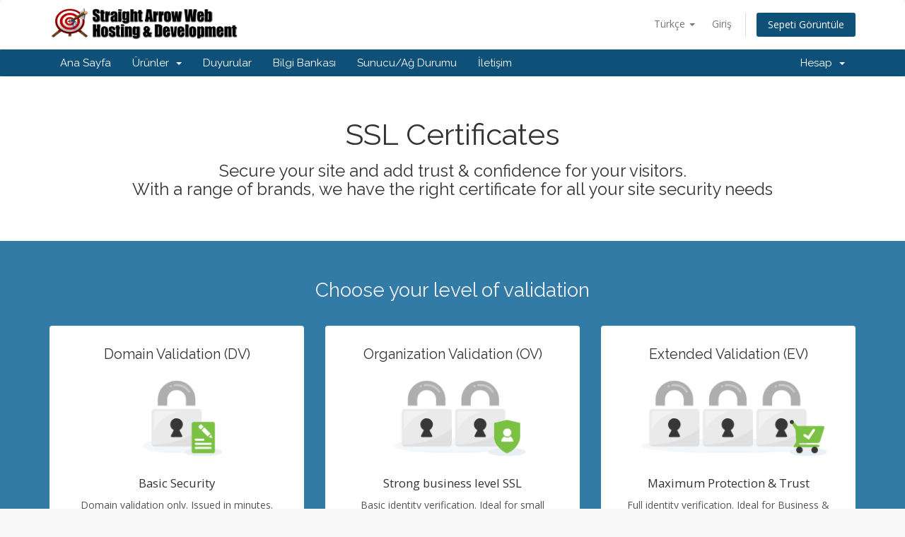

--- FILE ---
content_type: text/html; charset=utf-8
request_url: https://www.straightarrowhosting.net/whmcs/index.php?rp=%2Fstore%2Fssl-certificates&language=turkish
body_size: 61182
content:
<!DOCTYPE html>
<html lang="en">
<head>
    <meta charset="utf-8" />
    <meta http-equiv="X-UA-Compatible" content="IE=edge">
    <meta name="viewport" content="width=device-width, initial-scale=1">
    <title>SSL Sertifikaları - Straight Arrow Hosting</title>

    <!-- Styling -->
<link href="//fonts.googleapis.com/css?family=Open+Sans:300,400,600|Raleway:400,700" rel="stylesheet">
<link href="/whmcs/templates/six/css/all.min.css?v=f99888" rel="stylesheet">
<link href="/whmcs/assets/css/fontawesome-all.min.css" rel="stylesheet">
<link href="/whmcs/templates/six/css/custom.css" rel="stylesheet">

<!-- HTML5 Shim and Respond.js IE8 support of HTML5 elements and media queries -->
<!-- WARNING: Respond.js doesn't work if you view the page via file:// -->
<!--[if lt IE 9]>
  <script src="https://oss.maxcdn.com/libs/html5shiv/3.7.0/html5shiv.js"></script>
  <script src="https://oss.maxcdn.com/libs/respond.js/1.4.2/respond.min.js"></script>
<![endif]-->

<script type="text/javascript">
    var csrfToken = 'd45cdfd0cfdc7fb216523db0ac94b25689cf646f',
        markdownGuide = 'Markdown Rehberi',
        locale = 'en',
        saved = 'kaydedildi',
        saving = 'otomatik kaydediliyor',
        whmcsBaseUrl = "/whmcs",
        requiredText = 'Gerekli',
        recaptchaSiteKey = "";
</script>
<script src="/whmcs/templates/six/js/scripts.min.js?v=f99888"></script>


    <script async src="https://www.googletagmanager.com/gtag/js?id=UA-38481584-1"></script>
<script>
  window.dataLayer = window.dataLayer || [];
  function gtag(){dataLayer.push(arguments);}
  gtag('js', new Date());
  gtag('config', 'UA-38481584-1');
</script>


</head>
<body data-phone-cc-input="1">



<section id="header">
    <div class="container">
        <ul class="top-nav">
                            <li>
                    <a href="#" class="choose-language" data-toggle="popover" id="languageChooser">
                        Türkçe
                        <b class="caret"></b>
                    </a>
                    <div id="languageChooserContent" class="hidden">
                        <ul>
                                                            <li>
                                    <a href="/whmcs/index.php?rp=%2Fstore%2Fssl-certificates&amp;language=arabic">العربية</a>
                                </li>
                                                            <li>
                                    <a href="/whmcs/index.php?rp=%2Fstore%2Fssl-certificates&amp;language=azerbaijani">Azerbaijani</a>
                                </li>
                                                            <li>
                                    <a href="/whmcs/index.php?rp=%2Fstore%2Fssl-certificates&amp;language=catalan">Català</a>
                                </li>
                                                            <li>
                                    <a href="/whmcs/index.php?rp=%2Fstore%2Fssl-certificates&amp;language=chinese">中文</a>
                                </li>
                                                            <li>
                                    <a href="/whmcs/index.php?rp=%2Fstore%2Fssl-certificates&amp;language=croatian">Hrvatski</a>
                                </li>
                                                            <li>
                                    <a href="/whmcs/index.php?rp=%2Fstore%2Fssl-certificates&amp;language=czech">Čeština</a>
                                </li>
                                                            <li>
                                    <a href="/whmcs/index.php?rp=%2Fstore%2Fssl-certificates&amp;language=danish">Dansk</a>
                                </li>
                                                            <li>
                                    <a href="/whmcs/index.php?rp=%2Fstore%2Fssl-certificates&amp;language=dutch">Nederlands</a>
                                </li>
                                                            <li>
                                    <a href="/whmcs/index.php?rp=%2Fstore%2Fssl-certificates&amp;language=english">English</a>
                                </li>
                                                            <li>
                                    <a href="/whmcs/index.php?rp=%2Fstore%2Fssl-certificates&amp;language=estonian">Estonian</a>
                                </li>
                                                            <li>
                                    <a href="/whmcs/index.php?rp=%2Fstore%2Fssl-certificates&amp;language=farsi">Persian</a>
                                </li>
                                                            <li>
                                    <a href="/whmcs/index.php?rp=%2Fstore%2Fssl-certificates&amp;language=french">Français</a>
                                </li>
                                                            <li>
                                    <a href="/whmcs/index.php?rp=%2Fstore%2Fssl-certificates&amp;language=german">Deutsch</a>
                                </li>
                                                            <li>
                                    <a href="/whmcs/index.php?rp=%2Fstore%2Fssl-certificates&amp;language=hebrew">עברית</a>
                                </li>
                                                            <li>
                                    <a href="/whmcs/index.php?rp=%2Fstore%2Fssl-certificates&amp;language=hungarian">Magyar</a>
                                </li>
                                                            <li>
                                    <a href="/whmcs/index.php?rp=%2Fstore%2Fssl-certificates&amp;language=italian">Italiano</a>
                                </li>
                                                            <li>
                                    <a href="/whmcs/index.php?rp=%2Fstore%2Fssl-certificates&amp;language=macedonian">Macedonian</a>
                                </li>
                                                            <li>
                                    <a href="/whmcs/index.php?rp=%2Fstore%2Fssl-certificates&amp;language=norwegian">Norwegian</a>
                                </li>
                                                            <li>
                                    <a href="/whmcs/index.php?rp=%2Fstore%2Fssl-certificates&amp;language=portuguese-br">Português</a>
                                </li>
                                                            <li>
                                    <a href="/whmcs/index.php?rp=%2Fstore%2Fssl-certificates&amp;language=portuguese-pt">Português</a>
                                </li>
                                                            <li>
                                    <a href="/whmcs/index.php?rp=%2Fstore%2Fssl-certificates&amp;language=romanian">Română</a>
                                </li>
                                                            <li>
                                    <a href="/whmcs/index.php?rp=%2Fstore%2Fssl-certificates&amp;language=russian">Русский</a>
                                </li>
                                                            <li>
                                    <a href="/whmcs/index.php?rp=%2Fstore%2Fssl-certificates&amp;language=spanish">Español</a>
                                </li>
                                                            <li>
                                    <a href="/whmcs/index.php?rp=%2Fstore%2Fssl-certificates&amp;language=swedish">Svenska</a>
                                </li>
                                                            <li>
                                    <a href="/whmcs/index.php?rp=%2Fstore%2Fssl-certificates&amp;language=turkish">Türkçe</a>
                                </li>
                                                            <li>
                                    <a href="/whmcs/index.php?rp=%2Fstore%2Fssl-certificates&amp;language=ukranian">Українська</a>
                                </li>
                                                    </ul>
                    </div>
                </li>
                                        <li>
                    <a href="/whmcs/clientarea.php">Giriş</a>
                </li>
                                <li class="primary-action">
                    <a href="/whmcs/cart.php?a=view" class="btn">
                        Sepeti Görüntüle
                    </a>
                </li>
                                </ul>

                    <a href="/whmcs/index.php" class="logo"><img src="/whmcs/assets/img/logo.png" alt="Straight Arrow Hosting"></a>
        
    </div>
</section>

<section id="main-menu">

    <nav id="nav" class="navbar navbar-default navbar-main" role="navigation">
        <div class="container">
            <!-- Brand and toggle get grouped for better mobile display -->
            <div class="navbar-header">
                <button type="button" class="navbar-toggle" data-toggle="collapse" data-target="#primary-nav">
                    <span class="sr-only">Toggle navigation</span>
                    <span class="icon-bar"></span>
                    <span class="icon-bar"></span>
                    <span class="icon-bar"></span>
                </button>
            </div>

            <!-- Collect the nav links, forms, and other content for toggling -->
            <div class="collapse navbar-collapse" id="primary-nav">

                <ul class="nav navbar-nav">

                        <li menuItemName="Home" class="" id="Primary_Navbar-Home">
        <a href="/whmcs/index.php">
                        Ana Sayfa
                                </a>
            </li>
    <li menuItemName="Store" class="dropdown" id="Primary_Navbar-Store">
        <a class="dropdown-toggle" data-toggle="dropdown" href="#">
                        Ürünler
                        &nbsp;<b class="caret"></b>        </a>
                    <ul class="dropdown-menu">
                            <li menuItemName="Browse Products Services" id="Primary_Navbar-Store-Browse_Products_Services">
                    <a href="/whmcs/index.php?rp=/store">
                                                Tümünü Görüntüle
                                            </a>
                </li>
                            <li menuItemName="Shop Divider 1" class="nav-divider" id="Primary_Navbar-Store-Shop_Divider_1">
                    <a href="">
                                                -----
                                            </a>
                </li>
                            <li menuItemName="Shared Hosting" id="Primary_Navbar-Store-Shared_Hosting">
                    <a href="/whmcs/index.php?rp=/store/shared-hosting">
                                                Shared Hosting
                                            </a>
                </li>
                            <li menuItemName="Management Services" id="Primary_Navbar-Store-Management_Services">
                    <a href="/whmcs/index.php?rp=/store/management-services">
                                                Management Services
                                            </a>
                </li>
                            <li menuItemName="symantec" id="Primary_Navbar-Store-symantec">
                    <a href="/whmcs/index.php?rp=/store/ssl-certificates">
                                                SSL Sertifikaları
                                            </a>
                </li>
                            <li menuItemName="spamexperts" id="Primary_Navbar-Store-spamexperts">
                    <a href="/whmcs/index.php?rp=/store/email-spam-filtering">
                                                E-posta Hizmetleri
                                            </a>
                </li>
                            <li menuItemName="weebly" id="Primary_Navbar-Store-weebly">
                    <a href="/whmcs/index.php?rp=/store/weebly-website-builder">
                                                Websitesi Oluşturucu
                                            </a>
                </li>
                            <li menuItemName="Shop Divider 2" class="nav-divider" id="Primary_Navbar-Store-Shop_Divider_2">
                    <a href="">
                                                -----
                                            </a>
                </li>
                            <li menuItemName="Register a New Domain" id="Primary_Navbar-Store-Register_a_New_Domain">
                    <a href="/whmcs/cart.php?a=add&domain=register">
                                                Yeni Alan Adı Kaydet
                                            </a>
                </li>
                            <li menuItemName="Transfer a Domain to Us" id="Primary_Navbar-Store-Transfer_a_Domain_to_Us">
                    <a href="/whmcs/cart.php?a=add&domain=transfer">
                                                Alan Adı Transfer
                                            </a>
                </li>
                        </ul>
            </li>
    <li menuItemName="Announcements" class="" id="Primary_Navbar-Announcements">
        <a href="/whmcs/index.php?rp=/announcements">
                        Duyurular
                                </a>
            </li>
    <li menuItemName="Knowledgebase" class="" id="Primary_Navbar-Knowledgebase">
        <a href="/whmcs/index.php?rp=/knowledgebase">
                        Bilgi Bankası
                                </a>
            </li>
    <li menuItemName="Network Status" class="" id="Primary_Navbar-Network_Status">
        <a href="/whmcs/serverstatus.php">
                        Sunucu/Ağ Durumu
                                </a>
            </li>
    <li menuItemName="Contact Us" class="" id="Primary_Navbar-Contact_Us">
        <a href="/whmcs/contact.php">
                        İletişim
                                </a>
            </li>

                </ul>

                <ul class="nav navbar-nav navbar-right">

                        <li menuItemName="Account" class="dropdown" id="Secondary_Navbar-Account">
        <a class="dropdown-toggle" data-toggle="dropdown" href="#">
                        Hesap
                        &nbsp;<b class="caret"></b>        </a>
                    <ul class="dropdown-menu">
                            <li menuItemName="Login" id="Secondary_Navbar-Account-Login">
                    <a href="/whmcs/clientarea.php">
                                                Giriş
                                            </a>
                </li>
                            <li menuItemName="Divider" class="nav-divider" id="Secondary_Navbar-Account-Divider">
                    <a href="">
                                                -----
                                            </a>
                </li>
                            <li menuItemName="Forgot Password?" id="Secondary_Navbar-Account-Forgot_Password?">
                    <a href="/whmcs/index.php?rp=/password/reset">
                                                Şifremi Unuttum?
                                            </a>
                </li>
                        </ul>
            </li>

                </ul>

            </div><!-- /.navbar-collapse -->
        </div>
    </nav>

</section>



<section id="main-body">
    <div class="container-fluid without-padding">
        <div class="row">

                <!-- Container for main page display content -->
        <div class="col-xs-12 main-content">
            

<link href="/whmcs/templates/six/css/store.css" rel="stylesheet">

<div class="landing-page ssl">

    <div class="hero">
        <div class="container">
            <h2>SSL Certificates</h2>
            <h3>Secure your site and add trust & confidence for your visitors.<br>With a range of brands, we have the right certificate for all your site security needs</h3>

        </div>
    </div>

    <div class="validation-levels">
        <div class="container">
            <h3>Choose your level of validation</h3>
            <div class="row">
                <div class="col-sm-6 col-md-4">
                    <div class="item">
                        <h4>Domain Validation (DV)</h4>
                        <img src="/whmcs/assets/img/marketconnect/symantec/ssl-dv-icon.png">
                        <span>Basic Security</span>
                        <p>Domain validation only. Issued in minutes. Ideal for blogs, social media & personal websites.</p>
                        <a href="/whmcs/index.php?rp=/store/ssl-certificates/dv" class="btn">Buy</a>
                    </div>
                </div>
                <div class="col-sm-6 col-md-4">
                    <div class="item">
                        <h4>Organization Validation (OV)</h4>
                        <img src="/whmcs/assets/img/marketconnect/symantec/ssl-ov-icon.png">
                        <span>Strong business level SSL</span>
                        <p>Basic identity verification. Ideal for small business websites and pages accepting sensitive information.</p>
                        <a href="/whmcs/index.php?rp=/store/ssl-certificates/ov" class="btn">Buy</a>
                    </div>
                </div>
                <div class="col-sm-6 col-sm-offset-3 col-md-4 col-md-offset-0">
                    <div class="item">
                        <h4>Extended Validation (EV)</h4>
                        <img src="/whmcs/assets/img/marketconnect/symantec/ssl-ev-icon.png">
                        <span>Maximum Protection & Trust</span>
                        <p>Full identity verification. Ideal for Business & Ecommerce sites looking to provide maximum visitor confidence.</p>
                        <a href="/whmcs/index.php?rp=/store/ssl-certificates/ev" class="btn">Buy</a>
                    </div>
                </div>
            </div>
            <p class="help-me-choose">
                <a href="#"><i class="fas fa-arrow-down"></i> Not sure which to choose? Let us help you decide</a>
            </p>
        </div>
    </div>

    <nav class="navbar navbar-default">
  <div class="container">
    <div class="navbar-header">
      <button type="button" class="navbar-toggle collapsed" data-toggle="collapse" data-target="#nav-ssl" aria-expanded="false">
        <span class="sr-only">Toggle navigation</span>
        <span class="icon-bar"></span>
        <span class="icon-bar"></span>
        <span class="icon-bar"></span>
      </button>
    </div>
    <div class="collapse navbar-collapse" id="nav-ssl">
      <ul class="nav navbar-nav">
          <li  class="active"><a href="/whmcs/index.php?rp=/store/ssl-certificates">Genel Bakış</a></li>
                        <li><a href="/whmcs/index.php?rp=/store/ssl-certificates/dv">Standard SSL (DV)</a></li>
                                  <li><a href="/whmcs/index.php?rp=/store/ssl-certificates/ov">Organisation Validation (OV)</a></li>
                                  <li><a href="/whmcs/index.php?rp=/store/ssl-certificates/ev">Extended Validation (EV)</a></li>
                                <li><a href="/whmcs/index.php?rp=/store/ssl-certificates/wildcard">Wildcard</a></li>
                </ul>
    </div>
  </div>
</nav>


    <div class="content-block what-is-ssl standout">
        <div class="container">

            <div class="row">
                <div class="col-sm-4 col-md-3 col-sm-push-8 col-md-push-9 text-right hidden-xs">
                    <br><br>
                    <img src="/whmcs/assets/img/marketconnect/symantec/ssl-multi.png">
                </div>
                <div class="col-sm-8 col-md-9 col-sm-pull-4 col-md-pull-3">

                    <h2>What is SSL?</h2>

                    <div class="text-center visible-xs">
                        <img src="/whmcs/assets/img/marketconnect/symantec/ssl-multi.png">
                        <br><br>
                    </div>

                    <p>SSL Certificates are fundamental to internet security. They are used to establish an encrypted connection and allow data to be transmitted securely between a browser or user's computer and a server or website.</p>

                    <ul>
                        <li>
                            <i class="fas fa-check-circle"></i>
                            Establishes a secure connection between a browser and a server
                        </li>
                        <li>
                            <i class="fas fa-check-circle"></i>
                            Encrypts communication to protect sensitive information your customers provide to you
                        </li>
                        <li>
                            <i class="fas fa-check-circle"></i>
                            Places a padlock next to your web address in the browser
                        </li>
                        <li>
                            <i class="fas fa-check-circle"></i>
                            Authenticates an organization's identity
                        </li>
                    </ul>

                    <p><a href="/whmcs/index.php?rp=/store/ssl-certificates/dv">Standard SSL (Domain Validated)</a> Certificates are the easiest and most common type of SSL certificate. <a href="/whmcs/index.php?rp=/store/ssl-certificates/ov">OV</a> and <a href="/whmcs/index.php?rp=/store/ssl-certificates/ev">EV Certificates</a> also authenticate the identity of the company or organization that holds the certificate providing more trust to end users. <br><br>With our SSL certificate services*, you won't need to take manual steps to configure and deploy new certificates every year. We generate a renewal order automatically when your certificate nears the end of its validity. After payment, we will automatically configure, validate, and provision your new certificate for you.<br><br><small>* Your domain must be hosted through the same hosting provider who sold the SSL certificate, and the server must use cPanel, Plesk, or DirectAdmin.</small></p>

                </div>
            </div>

        </div>
    </div>

    <div class="content-block ssl-benefits standout">
        <div class="container">

            <h2>Improve Your Search Engine Ranking</h2>

            <h4>Establish trust and online security for your website visitors and business.</h4>

            <p>Google wants to make the web safer and a big part of that involves making sure that the sites people access via Google are secure. That's why websites using SSL have been shown to benefit from higher ranking in search results.</p>

            <p>There's also a lot more reasons why you should consider adding SSL to your website:</p>

            <div class="row">
                <div class="col-md-2 col-sm-4">
                    <i class="fas fa-globe"></i>
                    Encrypt sensitive data
                </div>
                <div class="col-md-2 col-sm-4">
                    <i class="fas fa-user"></i>
                    Protect user privacy
                </div>
                <div class="col-md-2 col-sm-4">
                    <i class="fas fa-credit-card"></i>
                    Secure online transactions
                </div>
                <div class="col-md-2 col-sm-4">
                    <i class="fas fa-lock"></i>
                    Activate HTTPS and the lock icon
                </div>
                <div class="col-md-2 col-sm-4">
                    <i class="fas fa-trophy"></i>
                    Prove legitimacy
                </div>
                <div class="col-md-2 col-sm-4">
                    <i class="fas fa-search"></i>
                    Increase SEO rank
                </div>
            </div>

        </div>
    </div>

    <div class="standout-1">
        <div class="container browser">
            <h3>Browsers have changed, don't get left behind</h3>
            <div class="browser-image">
                <img src="/whmcs/assets/img/marketconnect/symantec/browser-warning.jpg">
            </div>
        </div>
        <div class="browser-notice">
            <div class="wrapper-container">
                <div class="wrapper">
                    <img src="/whmcs/assets/img/marketconnect/symantec/padlock-x.png">
                    Web pages not served via HTTPS are now being displayed as ‘not secure’ in <strong>Google Chrome</strong> and <strong>Mozilla Firefox</strong>. Don't let your website be one of them. Add SSL today.
                </div>
            </div>
        </div>
    </div>
    <div class="clearfix"></div>

    <div class="content-block competitive-upgrade-promo">
        <div class="container">
            Secure your site in minutes with our fully automated provisioning and deployment
        </div>
    </div>

    <div class="content-block standout">
        <div class="container">
            <h2>Upgrade to Extended Validation SSL</h2>
            <p>While all SSL certificates use similar methods to protect and validate your data, the level of trust and assertion they provide varies.</p>
            <p><strong>Extended Validation Certificates</strong> offer the highest level of validation and trust. They validate and display the name and location of companies and organisations to give customers added confidence when dealing with businesses online.</p>
            <br>
            <div class="row text-center">
                <div class="col-sm-6 col-md-4">
                    <div class="item">
                        <img src="/whmcs/assets/img/marketconnect/symantec/shopfront-dv.png">
                        <h4>Domain Validation (DV)</h4>
                    </div>
                </div>
                <div class="col-sm-6 col-md-4">
                    <div class="item">
                        <img src="/whmcs/assets/img/marketconnect/symantec/shopfront-ov.png">
                        <h4>Organization Validation (OV)</h4>
                    </div>
                </div>
                <div class="col-sm-6 col-sm-offset-3 col-md-4 col-md-offset-0">
                    <div class="item">
                        <img src="/whmcs/assets/img/marketconnect/symantec/shopfront-ev.png">
                        <h4>Extended Validation (EV)</h4>
                    </div>
                </div>
            </div>
            <br>
            <p class="text-center"><a href="/whmcs/index.php?rp=/store/ssl-certificates/ev" class="btn btn-default">Learn more about Extended Validation SSL Certificates</a></p>
        </div>
    </div>

    <div class="content-block detailed-info" id="sslDetail">
        <div class="container">

            <div class="panel">
                <div class="panel-heading">
                <h4 data-toggle="collapse" data-parent="#accordion" href="#collapseHelpMeChoose" class="panel-title expand">
                   <span class="arrow"><i class="fas fa-chevron-down"></i></span>
                  <a href="#">Help Me Choose The Right Type of Certificate</a>
                </h4>
              </div>
              <div id="collapseHelpMeChoose" class="panel-collapse collapse in">
                <div class="panel-body">

                    <p>While the need for online security is universal, not all SSL Certificates are created equal. The guide below is designed to help you decide which type of certificate is right for you.</p>

                    <div class="row help-me-choose">
                        <div class="col-sm-4">
                            <h4>Domain Validation (DV)</h4>

                            <ul>
                                <li>Verifies ownership and control of the domain name only</li>
                                <li>Issued in minutes</li>
                                <li>Maintains browser compliance</li>
                            </ul>

                            <p class="ideal">Ideal for non-critical web pages</p>

                            <img src="/whmcs/assets/img/marketconnect/symantec/card-library.png" class="img-responsive">

                            <p class="ssl-types-expl">Think of DV like getting a library card—no confirmation of who you really are, very minimal requirements to obtain and issued very quickly.</p>

                            <a href="/whmcs/index.php?rp=/store/ssl-certificates/dv" class="btn btn-primary btn-block">Browse Domain Validation Certificates</a>
                        </div>
                        <div class="col-sm-4">
                            <h4>Organization Validation (OV)</h4>

                            <ul>
                                <li>Enhanced validation including authenticating the identity of the applicant</li>
                                <li>Issued within one day</li>
                                <li>Maintains browser compliance</li>
                            </ul>

                            <p class="ideal">Ideal for more sensitive webpages such as login pages</p>

                            <img src="/whmcs/assets/img/marketconnect/symantec/card-driving.png" class="img-responsive">

                            <p class="ssl-types-expl">Think of OV like getting a driver’s license—more hoops to jump through than a library card but more trusted as a form of identification.</p>

                            <a href="/whmcs/index.php?rp=/store/ssl-certificates/ov" class="btn btn-primary btn-block">Browse Organization Validation Certificates</a>
                        </div>
                        <div class="col-sm-4">
                            <h4>Extended Validation (EV)</h4>

                            <ul>
                                <li>Standards-based approach to authentication, representing the highest level of authentication for SSL Certificates</li>
                                <li>Typically issued within 1-3 days</li>
                                <li>Maintains browser and other industry compliance</li>
                            </ul>

                            <p class="ideal">Ideal for sensitive webpages including ecommerce, online banking, account signups</p>

                            <img src="/whmcs/assets/img/marketconnect/symantec/card-passport.png" class="img-responsive">

                            <p class="ssl-types-expl">Think of EV like getting a passport—much more stringent processes, longer lead times and more verification of who you are than with a library card or driver’s license. Recognized internationally as the most trusted way to verify your identity.</p>

                            <a href="/whmcs/index.php?rp=/store/ssl-certificates/ev" class="btn btn-primary btn-block">Browse Extended Validation Certificates</a>
                        </div>
                    </div>

                </div>
              </div>
            </div>
            <div class="panel">
              <div class="panel-heading">
                <h4 data-toggle="collapse" data-parent="#accordion" href="#collapseAllCerts" class="panel-title expand">
                   <span class="arrow"><i class="fas fa-chevron-right"></i></span>
                  <a href="#">View All SSL Certificates</a>
                </h4>
              </div>
              <div id="collapseAllCerts" class="panel-collapse collapse">
                <div class="panel-body">

                    
                    <ul class="ssl-certs-all">
                                                                                                                        <li>
                                        <div class="row">
                                            <div class="col-sm-6">
                                                <h4>RapidSSL</h4>
                                                <p>RapidSSL® Certificates help you keep your customers' transactions secure with up to 256-bit data encryption and site authentication. Buy a certificate and speed through enrollment with automated domain control validation. Best of all, our SSL certificates are among the most affordable in the industry. We keep our costs down and pass the savings on to you.</p>
                                            </div>
                                            <div class="col-sm-3 col-sm-offset-1">
                                                <div class="padded-cell price">
                                                    <strong>$17.95 USD</strong>
                                                </div>
                                            </div>
                                            <div class="col-sm-2">
                                                <div class="padded-cell">
                                                    <form method="post" action="/whmcs/index.php?rp=/cart/order">
<input type="hidden" name="token" value="d45cdfd0cfdc7fb216523db0ac94b25689cf646f" />
                                                        <input type="hidden" name="pid" value="29">
                                                        <button type="submit" class="btn btn-success btn-block">Buy Now</button>
                                                    </form>
                                                    <a href="/whmcs/index.php?rp=/store/ssl-certificates/dv">Learn more</a>
                                                </div>
                                            </div>
                                        </div>
                                    </li>
                                                                    <li>
                                        <div class="row">
                                            <div class="col-sm-6">
                                                <h4>GeoTrust QuickSSL Premium</h4>
                                                <p>Secure your website fast. GeoTrust® QuickSSL® Premium certificates are one of the quickest ways for you to start protecting online transactions and applications with SSL. With an automatic authentication and issuance process, it takes just minutes to get your QuickSSL Premium SSL certificate. After that, managing and renewing your certificates is a snap. With GeoTrust, you get inexpensive SSL without sacrificing convenience, choice, or reliability.</p>
                                            </div>
                                            <div class="col-sm-3 col-sm-offset-1">
                                                <div class="padded-cell price">
                                                    <strong>$79.00 USD</strong>
                                                </div>
                                            </div>
                                            <div class="col-sm-2">
                                                <div class="padded-cell">
                                                    <form method="post" action="/whmcs/index.php?rp=/cart/order">
<input type="hidden" name="token" value="d45cdfd0cfdc7fb216523db0ac94b25689cf646f" />
                                                        <input type="hidden" name="pid" value="31">
                                                        <button type="submit" class="btn btn-success btn-block">Buy Now</button>
                                                    </form>
                                                    <a href="/whmcs/index.php?rp=/store/ssl-certificates/dv">Learn more</a>
                                                </div>
                                            </div>
                                        </div>
                                    </li>
                                                                                                                                <li>
                                        <div class="row">
                                            <div class="col-sm-6">
                                                <h4>GeoTrust True BusinessID</h4>
                                                <p>Business-class SSL—only better. When it comes to selecting SSL security for your business, you have a lot of choices. With GeoTrust, the decision is easy. GeoTrust® True BusinessID SSL certificates let your customers know that your site is trustworthy and that you take their security seriously enough to get your certificate from a globally trusted certificate authority.</p>
                                            </div>
                                            <div class="col-sm-3 col-sm-offset-1">
                                                <div class="padded-cell price">
                                                    <strong>$99.00 USD</strong>
                                                </div>
                                            </div>
                                            <div class="col-sm-2">
                                                <div class="padded-cell">
                                                    <form method="post" action="/whmcs/index.php?rp=/cart/order">
<input type="hidden" name="token" value="d45cdfd0cfdc7fb216523db0ac94b25689cf646f" />
                                                        <input type="hidden" name="pid" value="32">
                                                        <button type="submit" class="btn btn-success btn-block">Buy Now</button>
                                                    </form>
                                                    <a href="/whmcs/index.php?rp=/store/ssl-certificates/ov">Learn more</a>
                                                </div>
                                            </div>
                                        </div>
                                    </li>
                                                                    <li>
                                        <div class="row">
                                            <div class="col-sm-6">
                                                <h4>Secure Site SSL</h4>
                                                <p>Protect your website or email traffic with industrial-strength 2048-bit encryption with a Secure Site SSL Certificate.</p>
                                            </div>
                                            <div class="col-sm-3 col-sm-offset-1">
                                                <div class="padded-cell price">
                                                    <strong>$399.00 USD</strong>
                                                </div>
                                            </div>
                                            <div class="col-sm-2">
                                                <div class="padded-cell">
                                                    <form method="post" action="/whmcs/index.php?rp=/cart/order">
<input type="hidden" name="token" value="d45cdfd0cfdc7fb216523db0ac94b25689cf646f" />
                                                        <input type="hidden" name="pid" value="35">
                                                        <button type="submit" class="btn btn-success btn-block">Buy Now</button>
                                                    </form>
                                                    <a href="/whmcs/index.php?rp=/store/ssl-certificates/ov">Learn more</a>
                                                </div>
                                            </div>
                                        </div>
                                    </li>
                                                                    <li>
                                        <div class="row">
                                            <div class="col-sm-6">
                                                <h4>Secure Site Pro</h4>
                                                <p>With Secure Site Pro SSL offer high-assurance certificate with added features for comprehensive website security.</p>
                                            </div>
                                            <div class="col-sm-3 col-sm-offset-1">
                                                <div class="padded-cell price">
                                                    <strong>$995.00 USD</strong>
                                                </div>
                                            </div>
                                            <div class="col-sm-2">
                                                <div class="padded-cell">
                                                    <form method="post" action="/whmcs/index.php?rp=/cart/order">
<input type="hidden" name="token" value="d45cdfd0cfdc7fb216523db0ac94b25689cf646f" />
                                                        <input type="hidden" name="pid" value="36">
                                                        <button type="submit" class="btn btn-success btn-block">Buy Now</button>
                                                    </form>
                                                    <a href="/whmcs/index.php?rp=/store/ssl-certificates/ov">Learn more</a>
                                                </div>
                                            </div>
                                        </div>
                                    </li>
                                                                                                                                <li>
                                        <div class="row">
                                            <div class="col-sm-6">
                                                <h4>GeoTrust True Business ID with EV</h4>
                                                <p>Make a strong security statement with the green address bar. GeoTrust® True BusinessID with EV (Extended Validation) is our premium business-class SSL security product, visually confirming the highest level of authentication available among SSL certificates. The green bar says it all. Web site visitors really notice when the address bar turns green in their high-security browsers and the organization field starts to rotate between your business name and GeoTrust.</p>
                                            </div>
                                            <div class="col-sm-3 col-sm-offset-1">
                                                <div class="padded-cell price">
                                                    <strong>$179.00 USD</strong>
                                                </div>
                                            </div>
                                            <div class="col-sm-2">
                                                <div class="padded-cell">
                                                    <form method="post" action="/whmcs/index.php?rp=/cart/order">
<input type="hidden" name="token" value="d45cdfd0cfdc7fb216523db0ac94b25689cf646f" />
                                                        <input type="hidden" name="pid" value="33">
                                                        <button type="submit" class="btn btn-success btn-block">Buy Now</button>
                                                    </form>
                                                    <a href="/whmcs/index.php?rp=/store/ssl-certificates/ev">Learn more</a>
                                                </div>
                                            </div>
                                        </div>
                                    </li>
                                                                    <li>
                                        <div class="row">
                                            <div class="col-sm-6">
                                                <h4>Secure Site EV SSL</h4>
                                                <p>Secure Site Extended Validation (EV) SSL Certificates protect your most valuable assets–your customers and your brand–from phishing scams and online fraud.</p>
                                            </div>
                                            <div class="col-sm-3 col-sm-offset-1">
                                                <div class="padded-cell price">
                                                    <strong>$995.00 USD</strong>
                                                </div>
                                            </div>
                                            <div class="col-sm-2">
                                                <div class="padded-cell">
                                                    <form method="post" action="/whmcs/index.php?rp=/cart/order">
<input type="hidden" name="token" value="d45cdfd0cfdc7fb216523db0ac94b25689cf646f" />
                                                        <input type="hidden" name="pid" value="37">
                                                        <button type="submit" class="btn btn-success btn-block">Buy Now</button>
                                                    </form>
                                                    <a href="/whmcs/index.php?rp=/store/ssl-certificates/ev">Learn more</a>
                                                </div>
                                            </div>
                                        </div>
                                    </li>
                                                                    <li>
                                        <div class="row">
                                            <div class="col-sm-6">
                                                <h4>Secure Site Pro EV</h4>
                                                <p>Secure Site Pro EV SSL is the highest authentication with extra features for comprehensive website security and robust protection against identity-targeted attacks.</p>
                                            </div>
                                            <div class="col-sm-3 col-sm-offset-1">
                                                <div class="padded-cell price">
                                                    <strong>$1499.00 USD</strong>
                                                </div>
                                            </div>
                                            <div class="col-sm-2">
                                                <div class="padded-cell">
                                                    <form method="post" action="/whmcs/index.php?rp=/cart/order">
<input type="hidden" name="token" value="d45cdfd0cfdc7fb216523db0ac94b25689cf646f" />
                                                        <input type="hidden" name="pid" value="38">
                                                        <button type="submit" class="btn btn-success btn-block">Buy Now</button>
                                                    </form>
                                                    <a href="/whmcs/index.php?rp=/store/ssl-certificates/ev">Learn more</a>
                                                </div>
                                            </div>
                                        </div>
                                    </li>
                                                                                                                                <li>
                                        <div class="row">
                                            <div class="col-sm-6">
                                                <h4>RapidSSL Wildcard</h4>
                                                <p>RapidSSL® Wildcard Certificates help you secure multiple subdomains with one low-cost SSL certificate issued to *.yourdomain.com. Protect your customers' personal data with up to 256-bit encryption. Automated domain control validation makes site authentication a breeze. At RapidSSL, we believe in providing the SSL protection you need at a competitive price.</p>
                                            </div>
                                            <div class="col-sm-3 col-sm-offset-1">
                                                <div class="padded-cell price">
                                                    <strong>$149.00 USD</strong>
                                                </div>
                                            </div>
                                            <div class="col-sm-2">
                                                <div class="padded-cell">
                                                    <form method="post" action="/whmcs/index.php?rp=/cart/order">
<input type="hidden" name="token" value="d45cdfd0cfdc7fb216523db0ac94b25689cf646f" />
                                                        <input type="hidden" name="pid" value="30">
                                                        <button type="submit" class="btn btn-success btn-block">Buy Now</button>
                                                    </form>
                                                    <a href="/whmcs/index.php?rp=/store/ssl-certificates/wildcard">Learn more</a>
                                                </div>
                                            </div>
                                        </div>
                                    </li>
                                                                    <li>
                                        <div class="row">
                                            <div class="col-sm-6">
                                                <h4>GeoTrust True Business ID Wildcard</h4>
                                                <p>Simplify certificate management with the convenience of a Wildcard certificate. GeoTrust® True BusinessID Wildcard certificates allow you to secure multiple subdomains on a single certificate, reducing management time and cost. Whether it's your company's home page or your mail server's hostname, protecting sensitive information is your goal — and it's our goal too.</p>
                                            </div>
                                            <div class="col-sm-3 col-sm-offset-1">
                                                <div class="padded-cell price">
                                                    <strong>$439.00 USD</strong>
                                                </div>
                                            </div>
                                            <div class="col-sm-2">
                                                <div class="padded-cell">
                                                    <form method="post" action="/whmcs/index.php?rp=/cart/order">
<input type="hidden" name="token" value="d45cdfd0cfdc7fb216523db0ac94b25689cf646f" />
                                                        <input type="hidden" name="pid" value="34">
                                                        <button type="submit" class="btn btn-success btn-block">Buy Now</button>
                                                    </form>
                                                    <a href="/whmcs/index.php?rp=/store/ssl-certificates/wildcard">Learn more</a>
                                                </div>
                                            </div>
                                        </div>
                                    </li>
                                                                                                        </ul>

                </div>
              </div>
            </div>
            <div class="panel">
              <div class="panel-heading">
                <h4 data-toggle="collapse" data-parent="#accordion" href="#collapseFaq" class="panel-title expand">
                    <span class="arrow"><i class="fas fa-chevron-right"></i></span>
                  <a href="#">FAQ</a>
                </h4>
              </div>
              <div id="collapseFaq" class="panel-collapse collapse">
                <div class="panel-body">

                    <h4>What is an SSL Certificate?</h4>

                    <p>SSL Certificates enable data encryption on the internet and allow data to be transmitted securely from a web server to a browser. With SSL, your website can use the https protocol and will display a padlock in end users web browsers to indicate the connection is secure.</p>

                    <h4>Why do I need an SSL Certificate?</h4>

                    <p>SSL Certificates are an essential part of the internet. They not only encrypt communication between your computer and the server where a website is located, but they also provide verification that a site is what it claims to be.</p>

                    <h4>What are the different types of SSL?</h4>

                    <p>There are 3 different levels of vetting that SSL Certificates are based upon. Domain Validated (DV) , Organization Validated (OV), and Extended Validation (EV). The major difference between the types of certificate relates to the information the Certificate Authority, RapidSSL, GeoTrust and DigiCert, requires and validates in order to issue a certificate. The higher levels of certificate require more information, and often is displayed in the browser bar. EV SSL for example turns the browser bar green and displays the organization name to visitors to generate more trust.</p>

                    
                        <h4>What is a Wildcard SSL Certificate</h4>

                        <p>A Wildcard SSL certificate provides the same encryption and authentication features as other SSL certificates but can also be applied to an unlimited number of subdomains of a website. A Wildcard SSL certificate supports the root domain (example.com) as well as its subdomains. <a href="/whmcs/index.php?rp=/store/ssl-certificates/wildcard">Learn more</a></p>

                    
                    
                        <h4>What are the advantages of an EV SSL Certificate?</h4>

                        <p>EV, or Extended Validation, is the highest class of SSL available today and gives more credibility and trust to your website than other SSL Certificates. They include features such as the green address bar and display of your company name that have been proven to boost trust and consumer confidence.</p>

                                    </div>
              </div>
            </div>

        </div>
    </div>

    <div class="content-block standout-2 standout">
    <div class="container">
        Our SSL certificates are from some of the most trusted brands in Online Security.
        <br><br>
        <div class="logos">
            <div class="row">
                <div class="col-sm-4">
                    <img src="/whmcs/assets/img/marketconnect/symantec/rapidssl-logo.png">
                </div>
                <div class="col-sm-4">
                    <img src="/whmcs/assets/img/marketconnect/symantec/geotrust-logo.png">
                </div>
                <div class="col-sm-4">
                    <img src="/whmcs/assets/img/marketconnect/symantec/symantec-logo.png">
                </div>
            </div>
        </div>
    </div>
</div>

</div>

<script>
jQuery(document).ready(function() {
  jQuery(".expand").on( "click", function() {
    $expand = jQuery(this).find(">:first-child");
    if($expand.html() == '<i class="fas fa-chevron-right"></i>') {
      $expand.html('<i class="fas fa-chevron-down"></i>');
    } else {
      $expand.html('<i class="fas fa-chevron-right"></i>');
    }
  });
  jQuery('p.help-me-choose').click(function(e) {
    e.preventDefault();
    if (!jQuery('#collapseHelpMeChoose').hasClass('in')) {
      jQuery('#collapseHelpMeChoose').collapse('show');
    }
    jQuery('html, body').animate({
      scrollTop: jQuery('#collapseHelpMeChoose').offset().top - 75
    }, 500);
  });
  var hash = location.hash.replace('#', '');
  if (hash == 'helpmechoose') {
    jQuery('html, body').animate({
      scrollTop: jQuery('#collapseHelpMeChoose').offset().top - 75
    }, 500);
  }
});
</script>

<p style="text-align:center;">Powered by <a href="https://www.whmcs.com/" target="_blank">WHMCompleteSolution</a></p>
                </div><!-- /.main-content -->
                            <div class="clearfix"></div>
        </div>
    </div>
</section>

<section id="footer">
    <div class="container">
        <a href="#" class="back-to-top"><i class="fas fa-chevron-up"></i></a>
        <p>Copyright &copy; 2026 Straight Arrow Hosting. All Rights Reserved.</p>
    </div>
</section>

<div id="fullpage-overlay" class="hidden">
    <div class="outer-wrapper">
        <div class="inner-wrapper">
            <img src="/whmcs/assets/img/overlay-spinner.svg">
            <br>
            <span class="msg"></span>
        </div>
    </div>
</div>

<div class="modal system-modal fade" id="modalAjax" tabindex="-1" role="dialog" aria-hidden="true">
    <div class="modal-dialog">
        <div class="modal-content panel-primary">
            <div class="modal-header panel-heading">
                <button type="button" class="close" data-dismiss="modal">
                    <span aria-hidden="true">&times;</span>
                    <span class="sr-only">Close</span>
                </button>
                <h4 class="modal-title"></h4>
            </div>
            <div class="modal-body panel-body">
                Yükleniyor...
            </div>
            <div class="modal-footer panel-footer">
                <div class="pull-left loader">
                    <i class="fas fa-circle-notch fa-spin"></i>
                    Yükleniyor...
                </div>
                <button type="button" class="btn btn-default" data-dismiss="modal">
                    Close
                </button>
                <button type="button" class="btn btn-primary modal-submit">
                    Submit
                </button>
            </div>
        </div>
    </div>
</div>

<form action="#" id="frmGeneratePassword" class="form-horizontal">
    <div class="modal fade" id="modalGeneratePassword">
        <div class="modal-dialog">
            <div class="modal-content panel-primary">
                <div class="modal-header panel-heading">
                    <button type="button" class="close" data-dismiss="modal" aria-label="Close"><span aria-hidden="true">&times;</span></button>
                    <h4 class="modal-title">
                        Generate Password
                    </h4>
                </div>
                <div class="modal-body">
                    <div class="alert alert-danger hidden" id="generatePwLengthError">
                        Please enter a number between 8 and 64 for the password length
                    </div>
                    <div class="form-group">
                        <label for="generatePwLength" class="col-sm-4 control-label">Password Length</label>
                        <div class="col-sm-8">
                            <input type="number" min="8" max="64" value="12" step="1" class="form-control input-inline input-inline-100" id="inputGeneratePasswordLength">
                        </div>
                    </div>
                    <div class="form-group">
                        <label for="generatePwOutput" class="col-sm-4 control-label">Generated Password</label>
                        <div class="col-sm-8">
                            <input type="text" class="form-control" id="inputGeneratePasswordOutput">
                        </div>
                    </div>
                    <div class="row">
                        <div class="col-sm-8 col-sm-offset-4">
                            <button type="submit" class="btn btn-default btn-sm">
                                <i class="fas fa-plus fa-fw"></i>
                                Generate new password
                            </button>
                            <button type="button" class="btn btn-default btn-sm copy-to-clipboard" data-clipboard-target="#inputGeneratePasswordOutput">
                                <img src="/whmcs/assets/img/clippy.svg" alt="Copy to clipboard" width="15">
                                Copy
                            </button>
                        </div>
                    </div>
                </div>
                <div class="modal-footer">
                    <button type="button" class="btn btn-default" data-dismiss="modal">
                        Close
                    </button>
                    <button type="button" class="btn btn-primary" id="btnGeneratePasswordInsert" data-clipboard-target="#inputGeneratePasswordOutput">
                        Copy to clipboard and Insert
                    </button>
                </div>
            </div>
        </div>
    </div>
</form>



</body>
</html>
